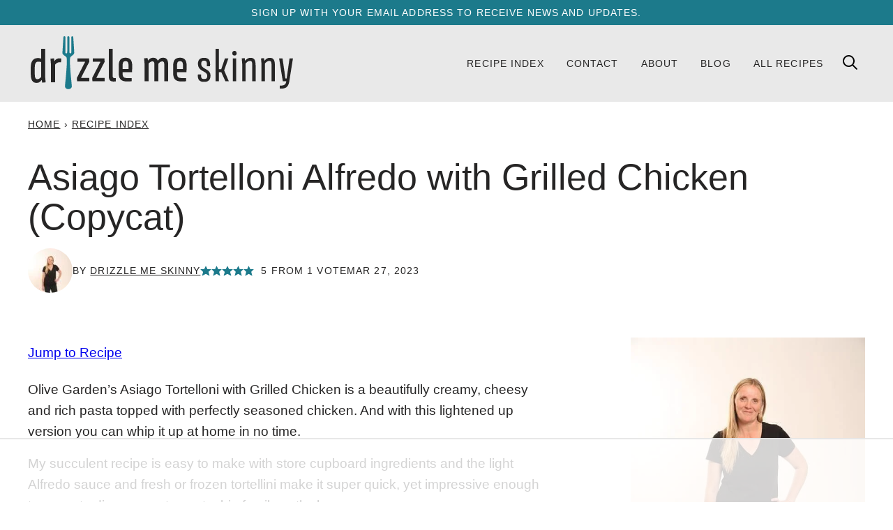

--- FILE ---
content_type: text/html
request_url: https://api.intentiq.com/profiles_engine/ProfilesEngineServlet?at=39&mi=10&dpi=936734067&pt=17&dpn=1&iiqidtype=2&iiqpcid=3c8802a0-99ae-475d-8be9-d2624eae586b&iiqpciddate=1769041813953&pcid=4f629dbf-a0ae-4131-ba60-ed2d6590f86e&idtype=3&gdpr=0&japs=false&jaesc=0&jafc=0&jaensc=0&jsver=0.33&testGroup=A&source=pbjs&ABTestingConfigurationSource=group&abtg=A&vrref=https%3A%2F%2Fdrizzlemeskinny.com
body_size: 51
content:
{"abPercentage":97,"adt":1,"ct":2,"isOptedOut":false,"data":{"eids":[]},"dbsaved":"false","ls":true,"cttl":86400000,"abTestUuid":"g_6f72083a-1eb4-453d-9ce7-ae2900e8d0da","tc":9,"sid":968233993}

--- FILE ---
content_type: text/css
request_url: https://ads.adthrive.com/sites/56c4b40c0de2e4575d6b0651/ads.min.css
body_size: 956
content:
#AdThrive_Sidebar_3_desktop{
top:50px;
}

/*body:not(.feast-plugin) .adthrive-sidebar.adthrive-stuck {
margin-top: 57px;
}*/

.adthrive-device-desktop .adthrive-recipe, 
.adthrive-device-tablet .adthrive-recipe {
  float: right;
  clear: right;
  margin-left: 10px;
}

/*
body.blog.adthrive-device-desktop:not(.feast-plugin) .adthrive-content,
body.blog.adthrive-device-tablet:not(.feast-plugin) .adthrive-content,
body.search.adthrive-device-desktop:not(.feast-plugin) .adthrive-content,
body.search.adthrive-device-tablet:not(.feast-plugin) .adthrive-content,
body.archive.adthrive-device-desktop:not(.feast-plugin) .adthrive-content,
body.archive.adthrive-device-tablet:not(.feast-plugin) .adthrive-content {
    margin: -20px 0 30px 0;
}

body.blog.adthrive-device-phone:not(.feast-plugin) .adthrive-content,
body.search.adthrive-device-phone:not(.feast-plugin) .adthrive-content,
body.archive.adthrive-device-phone:not(.feast-plugin) .adthrive-content {
    margin: -20px -35px 20px;
}
*/

/* confirm click footer ad fix test */
body.adthrive-device-phone .adthrive-footer.adthrive-sticky {
padding-top:0px;
overflow:visible !important;
border-top:0px !important;
}
body.adthrive-device-phone .adthrive-sticky.adthrive-footer>.adthrive-close {
top:-25px !important;
right:0px !important;
border-radius: 0px !important;
line-height: 24px !important;
font-size: 24px !important;
}
/* confirm click footer ad fix test  end */

@media only screen and (max-width: 767px) {
.container {
width:95% !important;
}
.container.sp_sidebar #main {
width:100% !important;
}

div.easyrecipe {
font-size:16px;
}

.container.sp_sidebar .sp-grid li {
width:100%;
}
}
body.home:not(.feast-plugin) .adthrive-content,
body.archive:not(.feast-plugin) .adthrive-content,
body.search:not(.feast-plugin) .adthrive-content {
width:100%;
}

#main-head .adthrive-header{
margin-top: 10px;
    padding-top: 0px !important;
    margin-bottom: 0px!important;
}
body.adthrive-device-tablet .adthrive-collapse-mobile-background, body.adthrive-device-desktop .adthrive-collapse-mobile-background {
display: None !important;
}
body.adthrive-device-tablet .adthrive-wrapper-float-close.adthrive-instream-close.adthrive-top-collapse-close svg > *, body.adthrive-device-desktop .adthrive-wrapper-float-close.adthrive-instream-close.adthrive-top-collapse-close svg > * {
stroke: black !Important;
}
.adthrive-collapse-mobile-background {
max-height:163px;
}

.adthrive-sidebar.adthrive-stuck {
margin-top: 100px;
}

body.archive .adthrive-content,
body.search .adthrive-content {
  grid-column: 1 / -1;
}

body.home .adthrive-content {
    margin-left: auto;
    margin-right: auto;
}

/* Mobile */
body.adthrive-device-phone.video-test .adthrive-player-position.adthrive-collapse-mobile.adthrive-collapse-top-center.adthrive-player-without-wrapper-text {
left: 35px!important;
transform: none!important;
}
body.adthrive-device-phone.video-test .adthrive-top-collapse-close {
left: 10px!important;
}
body.adthrive-device-phone.video-test .adthrive-collapse-mobile-background {
width: 40px!important;
transform: none!important;
}
body.adthrive-device-phone.video-test .adthrive-sticky-container > div {
top: 44px!important;
}
/* END - testing video close button adjustments */

/* Print Preview pages */
body.wprm-print .adthrive-sidebar {
    right: 10px;
    min-width: 250px;
    max-width: 320px
}
body.wprm-print .adthrive-sidebar:not(.adthrive-stuck) {
    position: absolute;
    top: 475px;
}
@media screen and (max-width: 1300px) {
    body.wprm-print.adthrive-device-desktop .wprm-recipe {
        margin-left: 50px;
        max-width: 650px;
    }
}

@media screen and (min-width: 1301px) {
    body.wprm-print.adthrive-device-desktop .wprm-recipe {
        margin-left: 285px;
        max-width: 650px;
    }
}
/* END - Print Preview pages */




/* shorten sticky ads on desktop */
body.single.adthrive-device-desktop .adthrive-content.adthrive-sticky-container {
min-height: 250px!important;
}
/* END shorten sticky ads on desktop */

body.adthrive-device-desktop .adthrive-recipe-1,
body.adthrive-device-tablet .adthrive-recipe-1 {
        max-width: 300px !important;
    }

--- FILE ---
content_type: text/plain
request_url: https://rtb.openx.net/openrtbb/prebidjs
body_size: -85
content:
{"id":"fd0c6f7d-fc4a-457c-9504-df43b16da014","nbr":0}

--- FILE ---
content_type: text/plain
request_url: https://rtb.openx.net/openrtbb/prebidjs
body_size: -227
content:
{"id":"36149f16-d1f7-40c8-9dcf-ae4c74b64fdb","nbr":0}

--- FILE ---
content_type: text/plain; charset=UTF-8
request_url: https://at.teads.tv/fpc?analytics_tag_id=PUB_17002&tfpvi=&gdpr_consent=&gdpr_status=22&gdpr_reason=220&ccpa_consent=&sv=prebid-v1
body_size: 56
content:
ODk4MmZhMWMtNzU2My00NTUzLTgxOWEtN2EzNzNkY2NkZmNmIy0zLTE=

--- FILE ---
content_type: text/plain
request_url: https://rtb.openx.net/openrtbb/prebidjs
body_size: -227
content:
{"id":"8b182af5-f489-44d6-9594-59ca340295e8","nbr":0}

--- FILE ---
content_type: text/plain
request_url: https://rtb.openx.net/openrtbb/prebidjs
body_size: -227
content:
{"id":"6b40cb32-c962-45f7-aee4-be0fbc1383c7","nbr":0}

--- FILE ---
content_type: text/plain
request_url: https://rtb.openx.net/openrtbb/prebidjs
body_size: -227
content:
{"id":"0dfdeb7e-1e1b-4884-b775-254c31c68789","nbr":1}

--- FILE ---
content_type: text/plain
request_url: https://rtb.openx.net/openrtbb/prebidjs
body_size: -227
content:
{"id":"1eaabfae-490f-4560-9511-8a7b3d9af723","nbr":0}

--- FILE ---
content_type: text/plain
request_url: https://rtb.openx.net/openrtbb/prebidjs
body_size: -227
content:
{"id":"b785cbbf-257e-426a-aea7-57a8d386a9c9","nbr":0}

--- FILE ---
content_type: text/plain
request_url: https://rtb.openx.net/openrtbb/prebidjs
body_size: -227
content:
{"id":"255be05b-510f-421d-a2b8-d9caa5fca802","nbr":0}

--- FILE ---
content_type: text/plain
request_url: https://rtb.openx.net/openrtbb/prebidjs
body_size: -227
content:
{"id":"36225582-af84-4589-926f-3afbae89c457","nbr":0}

--- FILE ---
content_type: text/plain
request_url: https://rtb.openx.net/openrtbb/prebidjs
body_size: -227
content:
{"id":"c8107ad8-e143-4272-9fb9-8d537566edb3","nbr":0}

--- FILE ---
content_type: text/plain
request_url: https://rtb.openx.net/openrtbb/prebidjs
body_size: -227
content:
{"id":"810a3706-5c98-4144-8df1-f8b847259a34","nbr":0}

--- FILE ---
content_type: text/plain
request_url: https://rtb.openx.net/openrtbb/prebidjs
body_size: -227
content:
{"id":"f8780000-65be-4959-9939-cc95bfc46621","nbr":0}

--- FILE ---
content_type: text/plain
request_url: https://rtb.openx.net/openrtbb/prebidjs
body_size: -227
content:
{"id":"2624818e-916b-447b-b491-05b976d4e7f2","nbr":0}